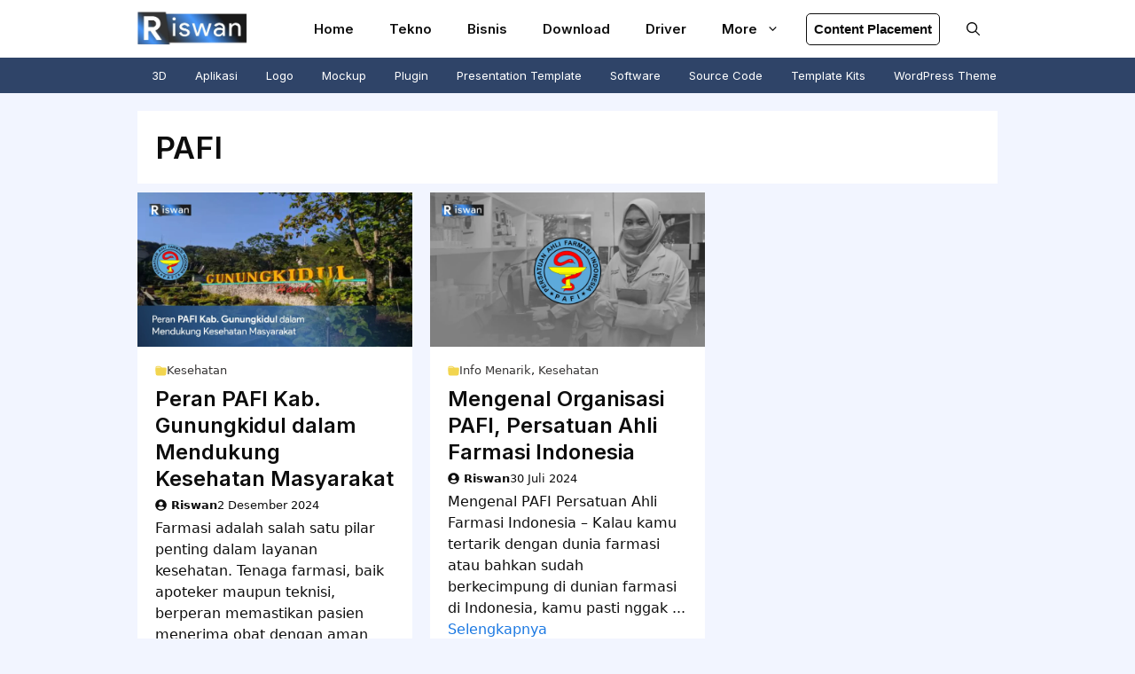

--- FILE ---
content_type: text/html; charset=UTF-8
request_url: https://riswan.net/tag/pafi/
body_size: 21423
content:
<!DOCTYPE html>
<html lang="id">
<head>
	<meta charset="UTF-8">
	<meta name='robots' content='index, follow, max-image-preview:large, max-snippet:-1, max-video-preview:-1' />
<meta name="viewport" content="width=device-width, initial-scale=1">
	<!-- This site is optimized with the Yoast SEO plugin v26.4 - https://yoast.com/wordpress/plugins/seo/ -->
	<title>PAFI Archives - Riswan Net</title>
	<link rel="canonical" href="https://riswan.net/tag/pafi/" />
	<meta property="og:locale" content="id_ID" />
	<meta property="og:type" content="article" />
	<meta property="og:title" content="PAFI Archives - Riswan Net" />
	<meta property="og:url" content="https://riswan.net/tag/pafi/" />
	<meta property="og:site_name" content="Riswan Net" />
	<meta property="og:image" content="https://riswan.net/wp-content/uploads/2019/02/Riswan-Net-Thumbnail.png" />
	<meta property="og:image:width" content="799" />
	<meta property="og:image:height" content="416" />
	<meta property="og:image:type" content="image/png" />
	<meta name="twitter:card" content="summary_large_image" />
	<meta name="twitter:site" content="@riswanxa" />
	<script type="application/ld+json" class="yoast-schema-graph">{"@context":"https://schema.org","@graph":[{"@type":"CollectionPage","@id":"https://riswan.net/tag/pafi/","url":"https://riswan.net/tag/pafi/","name":"PAFI Archives - Riswan Net","isPartOf":{"@id":"https://riswan.net/#website"},"primaryImageOfPage":{"@id":"https://riswan.net/tag/pafi/#primaryimage"},"image":{"@id":"https://riswan.net/tag/pafi/#primaryimage"},"thumbnailUrl":"https://riswan.net/wp-content/uploads/2024/12/Peran-PAFI-Kab.-Gunungkidul-dalam-Mendukung-Kesehatan-Masyarakat.webp","breadcrumb":{"@id":"https://riswan.net/tag/pafi/#breadcrumb"},"inLanguage":"id"},{"@type":"ImageObject","inLanguage":"id","@id":"https://riswan.net/tag/pafi/#primaryimage","url":"https://riswan.net/wp-content/uploads/2024/12/Peran-PAFI-Kab.-Gunungkidul-dalam-Mendukung-Kesehatan-Masyarakat.webp","contentUrl":"https://riswan.net/wp-content/uploads/2024/12/Peran-PAFI-Kab.-Gunungkidul-dalam-Mendukung-Kesehatan-Masyarakat.webp","width":1920,"height":1080,"caption":"Peran PAFI Kab. Gunungkidul dalam Mendukung Kesehatan Masyarakat"},{"@type":"BreadcrumbList","@id":"https://riswan.net/tag/pafi/#breadcrumb","itemListElement":[{"@type":"ListItem","position":1,"name":"Beranda","item":"https://riswan.net/"},{"@type":"ListItem","position":2,"name":"PAFI"}]},{"@type":"WebSite","@id":"https://riswan.net/#website","url":"https://riswan.net/","name":"Riswan Net","description":"Update Informasi Menarik","publisher":{"@id":"https://riswan.net/#organization"},"alternateName":"Riswan","potentialAction":[{"@type":"SearchAction","target":{"@type":"EntryPoint","urlTemplate":"https://riswan.net/?s={search_term_string}"},"query-input":{"@type":"PropertyValueSpecification","valueRequired":true,"valueName":"search_term_string"}}],"inLanguage":"id"},{"@type":"Organization","@id":"https://riswan.net/#organization","name":"Riswan Net Group","alternateName":"Riswan Inc","url":"https://riswan.net/","logo":{"@type":"ImageObject","inLanguage":"id","@id":"https://riswan.net/#/schema/logo/image/","url":"https://riswan.net/wp-content/uploads/2019/01/riswan.net-new-brand.png","contentUrl":"https://riswan.net/wp-content/uploads/2019/01/riswan.net-new-brand.png","width":512,"height":512,"caption":"Riswan Net Group"},"image":{"@id":"https://riswan.net/#/schema/logo/image/"},"sameAs":["https://www.facebook.com/blogriswan","https://x.com/riswanxa","https://www.instagram.com/deniriswana","https://www.linkedin.com/in/deniriswana"]}]}</script>
	<!-- / Yoast SEO plugin. -->


<link rel='dns-prefetch' href='//static.addtoany.com' />
<link rel='dns-prefetch' href='//stats.wp.com' />
<link href='https://fonts.gstatic.com' crossorigin rel='preconnect' />
<link href='https://fonts.googleapis.com' crossorigin rel='preconnect' />
<link rel="alternate" type="application/rss+xml" title="Riswan Net &raquo; Feed" href="https://riswan.net/feed/" />
<link rel="alternate" type="application/rss+xml" title="Riswan Net &raquo; Umpan Komentar" href="https://riswan.net/comments/feed/" />
<link rel="alternate" type="application/rss+xml" title="Riswan Net &raquo; PAFI Umpan Tag" href="https://riswan.net/tag/pafi/feed/" />
<style id='wp-img-auto-sizes-contain-inline-css'>
img:is([sizes=auto i],[sizes^="auto," i]){contain-intrinsic-size:3000px 1500px}
/*# sourceURL=wp-img-auto-sizes-contain-inline-css */
</style>
<style id='wp-emoji-styles-inline-css'>

	img.wp-smiley, img.emoji {
		display: inline !important;
		border: none !important;
		box-shadow: none !important;
		height: 1em !important;
		width: 1em !important;
		margin: 0 0.07em !important;
		vertical-align: -0.1em !important;
		background: none !important;
		padding: 0 !important;
	}
/*# sourceURL=wp-emoji-styles-inline-css */
</style>
<style id='wp-block-library-inline-css'>
:root{--wp-block-synced-color:#7a00df;--wp-block-synced-color--rgb:122,0,223;--wp-bound-block-color:var(--wp-block-synced-color);--wp-editor-canvas-background:#ddd;--wp-admin-theme-color:#007cba;--wp-admin-theme-color--rgb:0,124,186;--wp-admin-theme-color-darker-10:#006ba1;--wp-admin-theme-color-darker-10--rgb:0,107,160.5;--wp-admin-theme-color-darker-20:#005a87;--wp-admin-theme-color-darker-20--rgb:0,90,135;--wp-admin-border-width-focus:2px}@media (min-resolution:192dpi){:root{--wp-admin-border-width-focus:1.5px}}.wp-element-button{cursor:pointer}:root .has-very-light-gray-background-color{background-color:#eee}:root .has-very-dark-gray-background-color{background-color:#313131}:root .has-very-light-gray-color{color:#eee}:root .has-very-dark-gray-color{color:#313131}:root .has-vivid-green-cyan-to-vivid-cyan-blue-gradient-background{background:linear-gradient(135deg,#00d084,#0693e3)}:root .has-purple-crush-gradient-background{background:linear-gradient(135deg,#34e2e4,#4721fb 50%,#ab1dfe)}:root .has-hazy-dawn-gradient-background{background:linear-gradient(135deg,#faaca8,#dad0ec)}:root .has-subdued-olive-gradient-background{background:linear-gradient(135deg,#fafae1,#67a671)}:root .has-atomic-cream-gradient-background{background:linear-gradient(135deg,#fdd79a,#004a59)}:root .has-nightshade-gradient-background{background:linear-gradient(135deg,#330968,#31cdcf)}:root .has-midnight-gradient-background{background:linear-gradient(135deg,#020381,#2874fc)}:root{--wp--preset--font-size--normal:16px;--wp--preset--font-size--huge:42px}.has-regular-font-size{font-size:1em}.has-larger-font-size{font-size:2.625em}.has-normal-font-size{font-size:var(--wp--preset--font-size--normal)}.has-huge-font-size{font-size:var(--wp--preset--font-size--huge)}:root .has-text-align-center{text-align:center}:root .has-text-align-left{text-align:left}:root .has-text-align-right{text-align:right}.has-fit-text{white-space:nowrap!important}#end-resizable-editor-section{display:none}.aligncenter{clear:both}.items-justified-left{justify-content:flex-start}.items-justified-center{justify-content:center}.items-justified-right{justify-content:flex-end}.items-justified-space-between{justify-content:space-between}.screen-reader-text{word-wrap:normal!important;border:0;clip-path:inset(50%);height:1px;margin:-1px;overflow:hidden;padding:0;position:absolute;width:1px}.screen-reader-text:focus{background-color:#ddd;clip-path:none;color:#444;display:block;font-size:1em;height:auto;left:5px;line-height:normal;padding:15px 23px 14px;text-decoration:none;top:5px;width:auto;z-index:100000}html :where(.has-border-color){border-style:solid}html :where([style*=border-top-color]){border-top-style:solid}html :where([style*=border-right-color]){border-right-style:solid}html :where([style*=border-bottom-color]){border-bottom-style:solid}html :where([style*=border-left-color]){border-left-style:solid}html :where([style*=border-width]){border-style:solid}html :where([style*=border-top-width]){border-top-style:solid}html :where([style*=border-right-width]){border-right-style:solid}html :where([style*=border-bottom-width]){border-bottom-style:solid}html :where([style*=border-left-width]){border-left-style:solid}html :where(img[class*=wp-image-]){height:auto;max-width:100%}:where(figure){margin:0 0 1em}html :where(.is-position-sticky){--wp-admin--admin-bar--position-offset:var(--wp-admin--admin-bar--height,0px)}@media screen and (max-width:600px){html :where(.is-position-sticky){--wp-admin--admin-bar--position-offset:0px}}

/*# sourceURL=wp-block-library-inline-css */
</style><style id='global-styles-inline-css'>
:root{--wp--preset--aspect-ratio--square: 1;--wp--preset--aspect-ratio--4-3: 4/3;--wp--preset--aspect-ratio--3-4: 3/4;--wp--preset--aspect-ratio--3-2: 3/2;--wp--preset--aspect-ratio--2-3: 2/3;--wp--preset--aspect-ratio--16-9: 16/9;--wp--preset--aspect-ratio--9-16: 9/16;--wp--preset--color--black: #000000;--wp--preset--color--cyan-bluish-gray: #abb8c3;--wp--preset--color--white: #ffffff;--wp--preset--color--pale-pink: #f78da7;--wp--preset--color--vivid-red: #cf2e2e;--wp--preset--color--luminous-vivid-orange: #ff6900;--wp--preset--color--luminous-vivid-amber: #fcb900;--wp--preset--color--light-green-cyan: #7bdcb5;--wp--preset--color--vivid-green-cyan: #00d084;--wp--preset--color--pale-cyan-blue: #8ed1fc;--wp--preset--color--vivid-cyan-blue: #0693e3;--wp--preset--color--vivid-purple: #9b51e0;--wp--preset--color--contrast: var(--contrast);--wp--preset--color--contrast-2: var(--contrast-2);--wp--preset--color--contrast-3: var(--contrast-3);--wp--preset--color--base: var(--base);--wp--preset--color--base-2: var(--base-2);--wp--preset--color--base-3: var(--base-3);--wp--preset--color--accent: var(--accent);--wp--preset--color--accent-2: var(--accent-2);--wp--preset--color--accent-hover: var(--accent-hover);--wp--preset--color--highlight: var(--highlight);--wp--preset--gradient--vivid-cyan-blue-to-vivid-purple: linear-gradient(135deg,rgb(6,147,227) 0%,rgb(155,81,224) 100%);--wp--preset--gradient--light-green-cyan-to-vivid-green-cyan: linear-gradient(135deg,rgb(122,220,180) 0%,rgb(0,208,130) 100%);--wp--preset--gradient--luminous-vivid-amber-to-luminous-vivid-orange: linear-gradient(135deg,rgb(252,185,0) 0%,rgb(255,105,0) 100%);--wp--preset--gradient--luminous-vivid-orange-to-vivid-red: linear-gradient(135deg,rgb(255,105,0) 0%,rgb(207,46,46) 100%);--wp--preset--gradient--very-light-gray-to-cyan-bluish-gray: linear-gradient(135deg,rgb(238,238,238) 0%,rgb(169,184,195) 100%);--wp--preset--gradient--cool-to-warm-spectrum: linear-gradient(135deg,rgb(74,234,220) 0%,rgb(151,120,209) 20%,rgb(207,42,186) 40%,rgb(238,44,130) 60%,rgb(251,105,98) 80%,rgb(254,248,76) 100%);--wp--preset--gradient--blush-light-purple: linear-gradient(135deg,rgb(255,206,236) 0%,rgb(152,150,240) 100%);--wp--preset--gradient--blush-bordeaux: linear-gradient(135deg,rgb(254,205,165) 0%,rgb(254,45,45) 50%,rgb(107,0,62) 100%);--wp--preset--gradient--luminous-dusk: linear-gradient(135deg,rgb(255,203,112) 0%,rgb(199,81,192) 50%,rgb(65,88,208) 100%);--wp--preset--gradient--pale-ocean: linear-gradient(135deg,rgb(255,245,203) 0%,rgb(182,227,212) 50%,rgb(51,167,181) 100%);--wp--preset--gradient--electric-grass: linear-gradient(135deg,rgb(202,248,128) 0%,rgb(113,206,126) 100%);--wp--preset--gradient--midnight: linear-gradient(135deg,rgb(2,3,129) 0%,rgb(40,116,252) 100%);--wp--preset--font-size--small: 13px;--wp--preset--font-size--medium: 20px;--wp--preset--font-size--large: 36px;--wp--preset--font-size--x-large: 42px;--wp--preset--spacing--20: 0.44rem;--wp--preset--spacing--30: 0.67rem;--wp--preset--spacing--40: 1rem;--wp--preset--spacing--50: 1.5rem;--wp--preset--spacing--60: 2.25rem;--wp--preset--spacing--70: 3.38rem;--wp--preset--spacing--80: 5.06rem;--wp--preset--shadow--natural: 6px 6px 9px rgba(0, 0, 0, 0.2);--wp--preset--shadow--deep: 12px 12px 50px rgba(0, 0, 0, 0.4);--wp--preset--shadow--sharp: 6px 6px 0px rgba(0, 0, 0, 0.2);--wp--preset--shadow--outlined: 6px 6px 0px -3px rgb(255, 255, 255), 6px 6px rgb(0, 0, 0);--wp--preset--shadow--crisp: 6px 6px 0px rgb(0, 0, 0);}:where(.is-layout-flex){gap: 0.5em;}:where(.is-layout-grid){gap: 0.5em;}body .is-layout-flex{display: flex;}.is-layout-flex{flex-wrap: wrap;align-items: center;}.is-layout-flex > :is(*, div){margin: 0;}body .is-layout-grid{display: grid;}.is-layout-grid > :is(*, div){margin: 0;}:where(.wp-block-columns.is-layout-flex){gap: 2em;}:where(.wp-block-columns.is-layout-grid){gap: 2em;}:where(.wp-block-post-template.is-layout-flex){gap: 1.25em;}:where(.wp-block-post-template.is-layout-grid){gap: 1.25em;}.has-black-color{color: var(--wp--preset--color--black) !important;}.has-cyan-bluish-gray-color{color: var(--wp--preset--color--cyan-bluish-gray) !important;}.has-white-color{color: var(--wp--preset--color--white) !important;}.has-pale-pink-color{color: var(--wp--preset--color--pale-pink) !important;}.has-vivid-red-color{color: var(--wp--preset--color--vivid-red) !important;}.has-luminous-vivid-orange-color{color: var(--wp--preset--color--luminous-vivid-orange) !important;}.has-luminous-vivid-amber-color{color: var(--wp--preset--color--luminous-vivid-amber) !important;}.has-light-green-cyan-color{color: var(--wp--preset--color--light-green-cyan) !important;}.has-vivid-green-cyan-color{color: var(--wp--preset--color--vivid-green-cyan) !important;}.has-pale-cyan-blue-color{color: var(--wp--preset--color--pale-cyan-blue) !important;}.has-vivid-cyan-blue-color{color: var(--wp--preset--color--vivid-cyan-blue) !important;}.has-vivid-purple-color{color: var(--wp--preset--color--vivid-purple) !important;}.has-black-background-color{background-color: var(--wp--preset--color--black) !important;}.has-cyan-bluish-gray-background-color{background-color: var(--wp--preset--color--cyan-bluish-gray) !important;}.has-white-background-color{background-color: var(--wp--preset--color--white) !important;}.has-pale-pink-background-color{background-color: var(--wp--preset--color--pale-pink) !important;}.has-vivid-red-background-color{background-color: var(--wp--preset--color--vivid-red) !important;}.has-luminous-vivid-orange-background-color{background-color: var(--wp--preset--color--luminous-vivid-orange) !important;}.has-luminous-vivid-amber-background-color{background-color: var(--wp--preset--color--luminous-vivid-amber) !important;}.has-light-green-cyan-background-color{background-color: var(--wp--preset--color--light-green-cyan) !important;}.has-vivid-green-cyan-background-color{background-color: var(--wp--preset--color--vivid-green-cyan) !important;}.has-pale-cyan-blue-background-color{background-color: var(--wp--preset--color--pale-cyan-blue) !important;}.has-vivid-cyan-blue-background-color{background-color: var(--wp--preset--color--vivid-cyan-blue) !important;}.has-vivid-purple-background-color{background-color: var(--wp--preset--color--vivid-purple) !important;}.has-black-border-color{border-color: var(--wp--preset--color--black) !important;}.has-cyan-bluish-gray-border-color{border-color: var(--wp--preset--color--cyan-bluish-gray) !important;}.has-white-border-color{border-color: var(--wp--preset--color--white) !important;}.has-pale-pink-border-color{border-color: var(--wp--preset--color--pale-pink) !important;}.has-vivid-red-border-color{border-color: var(--wp--preset--color--vivid-red) !important;}.has-luminous-vivid-orange-border-color{border-color: var(--wp--preset--color--luminous-vivid-orange) !important;}.has-luminous-vivid-amber-border-color{border-color: var(--wp--preset--color--luminous-vivid-amber) !important;}.has-light-green-cyan-border-color{border-color: var(--wp--preset--color--light-green-cyan) !important;}.has-vivid-green-cyan-border-color{border-color: var(--wp--preset--color--vivid-green-cyan) !important;}.has-pale-cyan-blue-border-color{border-color: var(--wp--preset--color--pale-cyan-blue) !important;}.has-vivid-cyan-blue-border-color{border-color: var(--wp--preset--color--vivid-cyan-blue) !important;}.has-vivid-purple-border-color{border-color: var(--wp--preset--color--vivid-purple) !important;}.has-vivid-cyan-blue-to-vivid-purple-gradient-background{background: var(--wp--preset--gradient--vivid-cyan-blue-to-vivid-purple) !important;}.has-light-green-cyan-to-vivid-green-cyan-gradient-background{background: var(--wp--preset--gradient--light-green-cyan-to-vivid-green-cyan) !important;}.has-luminous-vivid-amber-to-luminous-vivid-orange-gradient-background{background: var(--wp--preset--gradient--luminous-vivid-amber-to-luminous-vivid-orange) !important;}.has-luminous-vivid-orange-to-vivid-red-gradient-background{background: var(--wp--preset--gradient--luminous-vivid-orange-to-vivid-red) !important;}.has-very-light-gray-to-cyan-bluish-gray-gradient-background{background: var(--wp--preset--gradient--very-light-gray-to-cyan-bluish-gray) !important;}.has-cool-to-warm-spectrum-gradient-background{background: var(--wp--preset--gradient--cool-to-warm-spectrum) !important;}.has-blush-light-purple-gradient-background{background: var(--wp--preset--gradient--blush-light-purple) !important;}.has-blush-bordeaux-gradient-background{background: var(--wp--preset--gradient--blush-bordeaux) !important;}.has-luminous-dusk-gradient-background{background: var(--wp--preset--gradient--luminous-dusk) !important;}.has-pale-ocean-gradient-background{background: var(--wp--preset--gradient--pale-ocean) !important;}.has-electric-grass-gradient-background{background: var(--wp--preset--gradient--electric-grass) !important;}.has-midnight-gradient-background{background: var(--wp--preset--gradient--midnight) !important;}.has-small-font-size{font-size: var(--wp--preset--font-size--small) !important;}.has-medium-font-size{font-size: var(--wp--preset--font-size--medium) !important;}.has-large-font-size{font-size: var(--wp--preset--font-size--large) !important;}.has-x-large-font-size{font-size: var(--wp--preset--font-size--x-large) !important;}
/*# sourceURL=global-styles-inline-css */
</style>

<style id='classic-theme-styles-inline-css'>
/*! This file is auto-generated */
.wp-block-button__link{color:#fff;background-color:#32373c;border-radius:9999px;box-shadow:none;text-decoration:none;padding:calc(.667em + 2px) calc(1.333em + 2px);font-size:1.125em}.wp-block-file__button{background:#32373c;color:#fff;text-decoration:none}
/*# sourceURL=/wp-includes/css/classic-themes.min.css */
</style>
<link rel='stylesheet' id='generate-widget-areas-css' href='https://riswan.net/wp-content/themes/generatepress/assets/css/components/widget-areas.min.css?ver=3.6.1' media='all' />
<link rel='stylesheet' id='generate-style-css' href='https://riswan.net/wp-content/themes/generatepress/assets/css/main.min.css?ver=3.6.1' media='all' />
<style id='generate-style-inline-css'>
.resize-featured-image .post-image img {width: 1200px;}
.generate-columns {margin-bottom: 20px;padding-left: 20px;}.generate-columns-container {margin-left: -20px;}.page-header {margin-bottom: 20px;margin-left: 20px}.generate-columns-container > .paging-navigation {margin-left: 20px;}
.is-right-sidebar{width:30%;}.is-left-sidebar{width:30%;}.site-content .content-area{width:100%;}@media (max-width: 768px){.main-navigation .menu-toggle,.sidebar-nav-mobile:not(#sticky-placeholder){display:block;}.main-navigation ul,.gen-sidebar-nav,.main-navigation:not(.slideout-navigation):not(.toggled) .main-nav > ul,.has-inline-mobile-toggle #site-navigation .inside-navigation > *:not(.navigation-search):not(.main-nav){display:none;}.nav-align-right .inside-navigation,.nav-align-center .inside-navigation{justify-content:space-between;}}
.dynamic-author-image-rounded{border-radius:100%;}.dynamic-featured-image, .dynamic-author-image{vertical-align:middle;}.one-container.blog .dynamic-content-template:not(:last-child), .one-container.archive .dynamic-content-template:not(:last-child){padding-bottom:0px;}.dynamic-entry-excerpt > p:last-child{margin-bottom:0px;}
/*# sourceURL=generate-style-inline-css */
</style>
<link rel='stylesheet' id='generate-google-fonts-css' href='https://fonts.googleapis.com/css?family=Inter%3A100%2C200%2C300%2Cregular%2C500%2C600%2C700%2C800%2C900&#038;display=swap&#038;ver=3.6.1' media='all' />
<link rel='stylesheet' id='addtoany-css' href='https://riswan.net/wp-content/plugins/add-to-any/addtoany.min.css?ver=1.16' media='all' />
<link rel='stylesheet' id='generatepress-dynamic-css' href='https://riswan.net/wp-content/uploads/generatepress/style.min.css?ver=1764607484' media='all' />
<link rel='stylesheet' id='generate-child-css' href='https://riswan.net/wp-content/themes/riswan_studio/style.css?ver=1727946237' media='all' />
<style id='generateblocks-inline-css'>
.gb-container-356d0541{display:flex;flex-direction:column;row-gap:20px;}.gb-container-7c238ca0{max-width:970px;color:var(--base-3);}.gb-container-3b650649{width:100%;max-width:970px;padding:30px;margin-right:auto;margin-left:auto;background-color:var(--base-3);color:var(--base-3);}.gb-grid-wrapper > .gb-grid-column-b836e4d5{width:100%;}.gb-container-73cd57e1{margin-top:15px;background-color:#e4f0fc;}.gb-container-73cd57e1 > .gb-inside-container{padding:60px 0;max-width:970px;margin-left:auto;margin-right:auto;}.gb-grid-wrapper > .gb-grid-column-73cd57e1 > .gb-container{display:flex;flex-direction:column;height:100%;}.gb-container-53cb46e2 > .gb-inside-container{padding:0;}.gb-grid-wrapper > .gb-grid-column-53cb46e2{width:60%;}.gb-grid-wrapper > .gb-grid-column-53cb46e2 > .gb-container{display:flex;flex-direction:column;height:100%;}.gb-container-e1bd60bb > .gb-inside-container{padding:0;}.gb-grid-wrapper > .gb-grid-column-e1bd60bb{width:20%;}.gb-grid-wrapper > .gb-grid-column-e1bd60bb > .gb-container{display:flex;flex-direction:column;height:100%;}.gb-container-c762d353 > .gb-inside-container{padding:0;}.gb-grid-wrapper > .gb-grid-column-c762d353{width:20%;}.gb-grid-wrapper > .gb-grid-column-c762d353 > .gb-container{display:flex;flex-direction:column;height:100%;}.gb-container-483e4e46{text-align:center;background-color:var(--contrast-2);}.gb-container-483e4e46 > .gb-inside-container{padding-top:15px;padding-bottom:15px;max-width:970px;margin-left:auto;margin-right:auto;}.gb-container-483e4e46 a{color:var(--base);}.gb-grid-wrapper > .gb-grid-column-483e4e46 > .gb-container{display:flex;flex-direction:column;height:100%;}.gb-container-236ffd1f{width:100%;column-gap:20px;margin-bottom:10px;background-color:#ffffff;}.gb-container-97a3c088{height:100%;display:flex;flex-direction:column;justify-content:center;padding:10px 20px 20px;}.gb-container-f023c041{display:flex;align-items:center;column-gap:5px;margin-bottom:0px;}h2.gb-headline-c77df945{display:flex;align-items:center;column-gap:0.5em;font-size:19px;color:var(--contrast);}h2.gb-headline-c77df945 .gb-icon{line-height:0;color:#ffc85b;}h2.gb-headline-c77df945 .gb-icon svg{width:1em;height:1em;fill:currentColor;}h2.gb-headline-017022bc{font-size:14px;line-height:21px;margin-top:10px;margin-bottom:0px;}h2.gb-headline-017022bc a{color:var(--contrast);}h2.gb-headline-017022bc a:hover{color:var(--accent-2);}p.gb-headline-fe94879b{font-size:14px;margin-top:0px;margin-bottom:0px;color:#222222;}h3.gb-headline-aa19f1fb{font-weight:600;color:var(--accent);}p.gb-headline-41582601{padding-right:100px;color:var(--accent);}p.gb-headline-41582601 a{color:#06f;}p.gb-headline-41582601 a:hover{color:var(--accent-2);}p.gb-headline-37420255{display:flex;align-items:center;column-gap:0.5em;font-weight:700;margin-bottom:5px;color:var(--contrast);}p.gb-headline-37420255 a{color:var(--contrast-2);}p.gb-headline-37420255 a:hover{color:var(--accent-2);}p.gb-headline-d805f4d2{display:flex;align-items:center;font-weight:700;margin-bottom:5px;color:var(--contrast);}p.gb-headline-d805f4d2 a{color:var(--contrast-2);}p.gb-headline-d805f4d2 a:hover{color:var(--accent-2);}p.gb-headline-671fd727{display:flex;align-items:center;font-weight:700;margin-bottom:5px;color:var(--contrast);}p.gb-headline-671fd727 a{color:var(--contrast-2);}p.gb-headline-671fd727 a:hover{color:var(--accent-2);}p.gb-headline-7911190e{display:flex;align-items:center;font-weight:700;margin-bottom:5px;color:var(--contrast);}p.gb-headline-7911190e a{color:var(--contrast-2);}p.gb-headline-7911190e a:hover{color:var(--accent-2);}p.gb-headline-d8383488{font-size:15px;line-height:1.7em;font-weight:500;text-align:center;margin-bottom:0px;color:#ffffff;}p.gb-headline-d8383488 a{color:var(--base-3);}p.gb-headline-d8383488 a:hover{color:var(--highlight);}p.gb-headline-98e3ab1f{display:flex;align-items:center;column-gap:0.5em;font-size:13px;line-height:24px;padding-top:5px;padding-bottom:5px;margin-bottom:0px;}p.gb-headline-98e3ab1f a{color:#353333;}p.gb-headline-98e3ab1f a:hover{color:var(--accent-2);}p.gb-headline-98e3ab1f .gb-icon{line-height:0;color:#f2d54f;}p.gb-headline-98e3ab1f .gb-icon svg{width:1em;height:1em;fill:currentColor;}h2.gb-headline-cbff5f90{font-size:24px;line-height:30px;margin-bottom:5px;color:var(--contrast);}h2.gb-headline-cbff5f90 a{color:var(--contrast);}h2.gb-headline-cbff5f90 a:hover{color:var(--contrast-2);}p.gb-headline-5ea8a67c{display:flex;align-items:center;column-gap:0.1em;font-size:13px;font-weight:bold;margin-bottom:0px;}p.gb-headline-5ea8a67c a{color:var(--contrast);}p.gb-headline-5ea8a67c a:hover{color:var(--contrast-2);}p.gb-headline-5ea8a67c .gb-icon{line-height:0;color:var(--contrast);padding-right:5px;}p.gb-headline-5ea8a67c .gb-icon svg{width:1em;height:1em;fill:currentColor;}p.gb-headline-04d4ba13{display:flex;column-gap:0.5em;font-size:13px;margin-bottom:0px;}p.gb-headline-cda086b3{font-size:16px;margin-top:5px;margin-bottom:0px;}p.gb-headline-cda086b3 a{color:var(--accent-2);}p.gb-headline-cda086b3 a:hover{color:var(--accent);}.gb-grid-wrapper-cc79d68c{display:flex;flex-wrap:wrap;row-gap:20px;}.gb-grid-wrapper-cc79d68c > .gb-grid-column{box-sizing:border-box;}.gb-grid-wrapper-b76f312f{display:flex;flex-wrap:wrap;align-items:center;margin-left:-20px;}.gb-grid-wrapper-b76f312f > .gb-grid-column{box-sizing:border-box;padding-left:20px;}.gb-button-wrapper{display:flex;flex-wrap:wrap;align-items:flex-start;justify-content:flex-start;clear:both;}.gb-button-wrapper-08544617{justify-content:flex-end;}.gb-button-wrapper a.gb-button-13c371f8{display:inline-flex;align-items:center;justify-content:center;text-align:center;padding:6px;margin-right:20px;border-radius:50px;background-color:var(--contrast-2);color:var(--base);text-decoration:none;}.gb-button-wrapper a.gb-button-13c371f8:hover, .gb-button-wrapper a.gb-button-13c371f8:active, .gb-button-wrapper a.gb-button-13c371f8:focus{border-color:#f2f5fa;background-color:var(--accent-2);color:#f2f5fa;}.gb-button-wrapper a.gb-button-13c371f8 .gb-icon{line-height:0;}.gb-button-wrapper a.gb-button-13c371f8 .gb-icon svg{width:0.8em;height:0.8em;fill:currentColor;}.gb-button-wrapper a.gb-button-926332bd{display:inline-flex;align-items:center;justify-content:center;text-align:center;padding:6px;margin-right:20px;border-radius:50px;border:var(--base);background-color:var(--contrast-2);color:var(--base);text-decoration:none;}.gb-button-wrapper a.gb-button-926332bd:hover, .gb-button-wrapper a.gb-button-926332bd:active, .gb-button-wrapper a.gb-button-926332bd:focus{border-color:#f2f5fa;background-color:var(--accent-2);color:#f2f5fa;}.gb-button-wrapper a.gb-button-926332bd .gb-icon{line-height:0;}.gb-button-wrapper a.gb-button-926332bd .gb-icon svg{width:0.8em;height:0.8em;fill:currentColor;}.gb-button-wrapper a.gb-button-d957854e{display:inline-flex;align-items:center;justify-content:center;text-align:center;padding:6px;border-radius:50px;border:var(--base);background-color:var(--contrast-2);color:var(--base);text-decoration:none;}.gb-button-wrapper a.gb-button-d957854e:hover, .gb-button-wrapper a.gb-button-d957854e:active, .gb-button-wrapper a.gb-button-d957854e:focus{border-color:#f2f5fa;background-color:var(--accent-2);color:#f2f5fa;}.gb-button-wrapper a.gb-button-d957854e .gb-icon{line-height:0;}.gb-button-wrapper a.gb-button-d957854e .gb-icon svg{width:0.8em;height:0.8em;fill:currentColor;}.gb-image-fa807c8c{object-fit:cover;vertical-align:middle;}@media (max-width: 1024px) {.gb-container-7c238ca0{padding:30px;}.gb-container-3b650649{padding:30px;}p.gb-headline-41582601{padding-right:0px;}.gb-grid-wrapper-b76f312f > .gb-grid-column{padding-bottom:40px;}.gb-button-wrapper-08544617{justify-content:flex-end;}.gb-image-fa807c8c{height:120px;}}@media (max-width: 1024px) and (min-width: 768px) {.gb-grid-wrapper > div.gb-grid-column-e1bd60bb{padding-bottom:0;}.gb-grid-wrapper > div.gb-grid-column-c762d353{padding-bottom:0;}}@media (max-width: 767px) {.gb-container-7c238ca0{padding:0;}.gb-container-3b650649{margin-top:0px;}.gb-container-73cd57e1 > .gb-inside-container{padding:50px 20px;}.gb-grid-wrapper > .gb-grid-column-53cb46e2{width:100%;}.gb-grid-wrapper > .gb-grid-column-e1bd60bb{width:100%;}.gb-grid-wrapper > .gb-grid-column-c762d353{width:100%;}.gb-grid-wrapper > div.gb-grid-column-c762d353{padding-bottom:0;}.gb-container-483e4e46{margin-right:auto;margin-left:auto;}.gb-container-236ffd1f{align-items:flex-start;padding-right:20px;padding-left:20px;}p.gb-headline-41582601{margin-bottom:0px;}p.gb-headline-37420255{margin-bottom:10px;}p.gb-headline-d805f4d2{margin-bottom:10px;}p.gb-headline-671fd727{margin-bottom:10px;}p.gb-headline-d8383488{text-align:center;}h2.gb-headline-cbff5f90{font-size:17px;line-height:22px;}p.gb-headline-5ea8a67c{font-size:13px;}p.gb-headline-04d4ba13{font-size:13px;}.gb-button-wrapper-08544617{justify-content:flex-start;}.gb-image-fa807c8c{width:100%;height:auto;}}:root{--gb-container-width:970px;}.gb-container .wp-block-image img{vertical-align:middle;}.gb-grid-wrapper .wp-block-image{margin-bottom:0;}.gb-highlight{background:none;}.gb-shape{line-height:0;}
/*# sourceURL=generateblocks-inline-css */
</style>
<link rel='stylesheet' id='generate-blog-css' href='https://riswan.net/wp-content/plugins/gp-premium/blog/functions/css/style.min.css?ver=2.5.5' media='all' />
<link rel='stylesheet' id='generate-secondary-nav-css' href='https://riswan.net/wp-content/plugins/gp-premium/secondary-nav/functions/css/main.min.css?ver=2.5.5' media='all' />
<style id='generate-secondary-nav-inline-css'>
.secondary-navigation{background-color:var(--contrast-2);}.secondary-navigation .main-nav ul li a,.secondary-navigation .menu-toggle,.secondary-menu-bar-items .menu-bar-item > a{color:#ffffff;padding-left:16px;padding-right:16px;}.secondary-navigation .secondary-menu-bar-items{color:#ffffff;}button.secondary-menu-toggle:hover,button.secondary-menu-toggle:focus{color:#ffffff;}.widget-area .secondary-navigation{margin-bottom:20px;}.secondary-navigation ul ul{background-color:#303030;top:auto;}.secondary-navigation .main-nav ul ul li a{color:#ffffff;padding-left:16px;padding-right:16px;}.secondary-navigation .menu-item-has-children .dropdown-menu-toggle{padding-right:16px;}.secondary-navigation .main-nav ul li:not([class*="current-menu-"]):hover > a, .secondary-navigation .main-nav ul li:not([class*="current-menu-"]):focus > a, .secondary-navigation .main-nav ul li.sfHover:not([class*="current-menu-"]) > a, .secondary-menu-bar-items .menu-bar-item:hover > a{color:#ffffff;background-color:#1d2d4a;}.secondary-navigation .main-nav ul ul li:not([class*="current-menu-"]):hover > a,.secondary-navigation .main-nav ul ul li:not([class*="current-menu-"]):focus > a,.secondary-navigation .main-nav ul ul li.sfHover:not([class*="current-menu-"]) > a{color:#ffffff;background-color:#474747;}.secondary-navigation .main-nav ul li[class*="current-menu-"] > a{color:#d8e6f8;background-color:var(--contrast-2);}.secondary-navigation .main-nav ul ul li[class*="current-menu-"] > a{color:#ffffff;background-color:#474747;}.secondary-navigation.toggled .dropdown-menu-toggle:before{display:none;}@media (max-width: 768px) {.secondary-menu-bar-items .menu-bar-item:hover > a{background: none;color: #ffffff;}}
.secondary-navigation .main-nav ul li a, .secondary-navigation .menu-toggle, .secondary-navigation .menu-bar-items{font-family:Inter, sans-serif;}
/*# sourceURL=generate-secondary-nav-inline-css */
</style>
<link rel='stylesheet' id='generate-offside-css' href='https://riswan.net/wp-content/plugins/gp-premium/menu-plus/functions/css/offside.min.css?ver=2.5.5' media='all' />
<style id='generate-offside-inline-css'>
:root{--gp-slideout-width:265px;}.slideout-navigation.main-navigation{background-color:#d7dbdf;}.slideout-navigation.main-navigation ul ul{background-color:#e4f0fc;}.slideout-navigation.main-navigation .main-nav ul li:not([class*="current-menu-"]):hover > a, .slideout-navigation.main-navigation .main-nav ul li:not([class*="current-menu-"]):focus > a, .slideout-navigation.main-navigation .main-nav ul li.sfHover:not([class*="current-menu-"]) > a{color:#ffffff;background-color:var(--accent-2);}.slideout-navigation, .slideout-navigation a{color:var(--contrast);}.slideout-navigation button.slideout-exit{color:var(--contrast);padding-left:20px;padding-right:20px;}.slide-opened nav.toggled .menu-toggle:before{display:none;}@media (max-width: 768px){.menu-bar-item.slideout-toggle{display:none;}}
/*# sourceURL=generate-offside-inline-css */
</style>
<link rel='stylesheet' id='generate-navigation-branding-css' href='https://riswan.net/wp-content/plugins/gp-premium/menu-plus/functions/css/navigation-branding-flex.min.css?ver=2.5.5' media='all' />
<style id='generate-navigation-branding-inline-css'>
@media (max-width: 768px){.site-header, #site-navigation, #sticky-navigation{display:none !important;opacity:0.0;}#mobile-header{display:block !important;width:100% !important;}#mobile-header .main-nav > ul{display:none;}#mobile-header.toggled .main-nav > ul, #mobile-header .menu-toggle, #mobile-header .mobile-bar-items{display:block;}#mobile-header .main-nav{-ms-flex:0 0 100%;flex:0 0 100%;-webkit-box-ordinal-group:5;-ms-flex-order:4;order:4;}}.main-navigation.has-branding.grid-container .navigation-branding, .main-navigation.has-branding:not(.grid-container) .inside-navigation:not(.grid-container) .navigation-branding{margin-left:10px;}.navigation-branding img, .site-logo.mobile-header-logo img{height:65px;width:auto;}.navigation-branding .main-title{line-height:65px;}@media (max-width: 980px){#site-navigation .navigation-branding, #sticky-navigation .navigation-branding{margin-left:10px;}}@media (max-width: 768px){.main-navigation.has-branding.nav-align-center .menu-bar-items, .main-navigation.has-sticky-branding.navigation-stick.nav-align-center .menu-bar-items{margin-left:auto;}.navigation-branding{margin-right:auto;margin-left:10px;}.navigation-branding .main-title, .mobile-header-navigation .site-logo{margin-left:10px;}}
/*# sourceURL=generate-navigation-branding-inline-css */
</style>
<script src="https://riswan.net/wp-includes/js/jquery/jquery.min.js?ver=3.7.1" id="jquery-core-js"></script>
<script id="addtoany-core-js-before">
window.a2a_config=window.a2a_config||{};a2a_config.callbacks=[];a2a_config.overlays=[];a2a_config.templates={};a2a_localize = {
	Share: "Share",
	Save: "Save",
	Subscribe: "Subscribe",
	Email: "Email",
	Bookmark: "Bookmark",
	ShowAll: "Show all",
	ShowLess: "Show less",
	FindServices: "Find service(s)",
	FindAnyServiceToAddTo: "Instantly find any service to add to",
	PoweredBy: "Powered by",
	ShareViaEmail: "Share via email",
	SubscribeViaEmail: "Subscribe via email",
	BookmarkInYourBrowser: "Bookmark in your browser",
	BookmarkInstructions: "Press Ctrl+D or \u2318+D to bookmark this page",
	AddToYourFavorites: "Add to your favorites",
	SendFromWebOrProgram: "Send from any email address or email program",
	EmailProgram: "Email program",
	More: "More&#8230;",
	ThanksForSharing: "Thanks for sharing!",
	ThanksForFollowing: "Thanks for following!"
};


//# sourceURL=addtoany-core-js-before
</script>
<script defer src="https://static.addtoany.com/menu/page.js" id="addtoany-core-js"></script>
<script src="https://riswan.net/wp-includes/js/jquery/jquery-migrate.min.js?ver=3.4.1" id="jquery-migrate-js"></script>
<script defer src="https://riswan.net/wp-content/plugins/add-to-any/addtoany.min.js?ver=1.1" id="addtoany-jquery-js"></script>
<link rel="https://api.w.org/" href="https://riswan.net/wp-json/" /><link rel="alternate" title="JSON" type="application/json" href="https://riswan.net/wp-json/wp/v2/tags/837" /><link rel="EditURI" type="application/rsd+xml" title="RSD" href="https://riswan.net/xmlrpc.php?rsd" />
<meta name="generator" content="WordPress 6.9" />
	<style>img#wpstats{display:none}</style>
		<!-- Google tag (gtag.js) -->
<script async src="https://www.googletagmanager.com/gtag/js?id=G-YG5E58MMZM"></script>
<script>
  window.dataLayer = window.dataLayer || [];
  function gtag(){dataLayer.push(arguments);}
  gtag('js', new Date());

  gtag('config', 'G-YG5E58MMZM');
</script><link rel="icon" href="https://riswan.net/wp-content/uploads/2019/01/cropped-riswan.net-new-brand-1-32x32.png" sizes="32x32" />
<link rel="icon" href="https://riswan.net/wp-content/uploads/2019/01/cropped-riswan.net-new-brand-1-192x192.png" sizes="192x192" />
<link rel="apple-touch-icon" href="https://riswan.net/wp-content/uploads/2019/01/cropped-riswan.net-new-brand-1-180x180.png" />
<meta name="msapplication-TileImage" content="https://riswan.net/wp-content/uploads/2019/01/cropped-riswan.net-new-brand-1-270x270.png" />
		<style id="wp-custom-css">
			.garisbawah:hover {text-decoration: underline;}		</style>
		</head>

<body class="archive tag tag-pafi tag-837 wp-custom-logo wp-embed-responsive wp-theme-generatepress wp-child-theme-riswan_studio post-image-below-header post-image-aligned-left generate-columns-activated secondary-nav-below-header secondary-nav-aligned-left slideout-enabled slideout-mobile sticky-menu-no-transition sticky-enabled both-sticky-menu mobile-header mobile-header-logo mobile-header-sticky no-sidebar nav-below-header separate-containers header-aligned-left dropdown-hover" itemtype="https://schema.org/Blog" itemscope>
	<a class="screen-reader-text skip-link" href="#content" title="Langsung ke isi">Langsung ke isi</a>		<nav id="mobile-header" data-auto-hide-sticky itemtype="https://schema.org/SiteNavigationElement" itemscope class="main-navigation mobile-header-navigation has-branding has-sticky-branding has-menu-bar-items">
			<div class="inside-navigation grid-container grid-parent">
				<div class="site-logo mobile-header-logo">
						<a href="https://riswan.net/" title="Riswan Net" rel="home">
							<img src="https://riswan.net/wp-content/uploads/2023/07/Riswan-Net-Logo-Light.webp" alt="Riswan Net" class="is-logo-image" width="600" height="218" />
						</a>
					</div>					<button class="menu-toggle" aria-controls="mobile-menu" aria-expanded="false">
						<span class="gp-icon icon-menu-bars"><svg viewBox="0 0 512 512" aria-hidden="true" xmlns="http://www.w3.org/2000/svg" width="1em" height="1em"><path d="M0 96c0-13.255 10.745-24 24-24h464c13.255 0 24 10.745 24 24s-10.745 24-24 24H24c-13.255 0-24-10.745-24-24zm0 160c0-13.255 10.745-24 24-24h464c13.255 0 24 10.745 24 24s-10.745 24-24 24H24c-13.255 0-24-10.745-24-24zm0 160c0-13.255 10.745-24 24-24h464c13.255 0 24 10.745 24 24s-10.745 24-24 24H24c-13.255 0-24-10.745-24-24z" /></svg><svg viewBox="0 0 512 512" aria-hidden="true" xmlns="http://www.w3.org/2000/svg" width="1em" height="1em"><path d="M71.029 71.029c9.373-9.372 24.569-9.372 33.942 0L256 222.059l151.029-151.03c9.373-9.372 24.569-9.372 33.942 0 9.372 9.373 9.372 24.569 0 33.942L289.941 256l151.03 151.029c9.372 9.373 9.372 24.569 0 33.942-9.373 9.372-24.569 9.372-33.942 0L256 289.941l-151.029 151.03c-9.373 9.372-24.569 9.372-33.942 0-9.372-9.373-9.372-24.569 0-33.942L222.059 256 71.029 104.971c-9.372-9.373-9.372-24.569 0-33.942z" /></svg></span><span class="screen-reader-text">Menu</span>					</button>
					<div id="mobile-menu" class="main-nav"><ul id="menu-main-navigation" class=" menu sf-menu"><li id="menu-item-6918" class="menu-item menu-item-type-custom menu-item-object-custom menu-item-home menu-item-6918"><a href="https://riswan.net/">Home</a></li>
<li id="menu-item-5247" class="menu-item menu-item-type-taxonomy menu-item-object-category menu-item-5247"><a href="https://riswan.net/kategori/tekno/">Tekno</a></li>
<li id="menu-item-1102" class="menu-item menu-item-type-taxonomy menu-item-object-category menu-item-1102"><a href="https://riswan.net/kategori/bisnis/">Bisnis</a></li>
<li id="menu-item-6379" class="menu-item menu-item-type-post_type_archive menu-item-object-download menu-item-6379"><a href="https://riswan.net/download/">Download</a></li>
<li id="menu-item-7114" class="menu-item menu-item-type-post_type_archive menu-item-object-driver menu-item-7114"><a href="https://riswan.net/driver/">Driver</a></li>
<li id="menu-item-5498" class="menu-item menu-item-type-custom menu-item-object-custom menu-item-has-children menu-item-5498"><a href="#">More<span role="presentation" class="dropdown-menu-toggle"><span class="gp-icon icon-arrow"><svg viewBox="0 0 330 512" aria-hidden="true" xmlns="http://www.w3.org/2000/svg" width="1em" height="1em"><path d="M305.913 197.085c0 2.266-1.133 4.815-2.833 6.514L171.087 335.593c-1.7 1.7-4.249 2.832-6.515 2.832s-4.815-1.133-6.515-2.832L26.064 203.599c-1.7-1.7-2.832-4.248-2.832-6.514s1.132-4.816 2.832-6.515l14.162-14.163c1.7-1.699 3.966-2.832 6.515-2.832 2.266 0 4.815 1.133 6.515 2.832l111.316 111.317 111.316-111.317c1.7-1.699 4.249-2.832 6.515-2.832s4.815 1.133 6.515 2.832l14.162 14.163c1.7 1.7 2.833 4.249 2.833 6.515z" /></svg></span></span></a>
<ul class="sub-menu">
	<li id="menu-item-5500" class="menu-item menu-item-type-taxonomy menu-item-object-category menu-item-5500"><a href="https://riswan.net/kategori/daily-life/">Daily Life</a></li>
	<li id="menu-item-301" class="menu-item menu-item-type-taxonomy menu-item-object-category menu-item-301"><a href="https://riswan.net/kategori/internet/">Internet</a></li>
	<li id="menu-item-5502" class="menu-item menu-item-type-taxonomy menu-item-object-category menu-item-5502"><a href="https://riswan.net/kategori/keuangan/">Keuangan</a></li>
	<li id="menu-item-228" class="menu-item menu-item-type-taxonomy menu-item-object-category menu-item-228"><a href="https://riswan.net/kategori/komputer/">Komputer</a></li>
	<li id="menu-item-5501" class="menu-item menu-item-type-taxonomy menu-item-object-category menu-item-5501"><a href="https://riswan.net/kategori/perbankan/">Perbankan</a></li>
	<li id="menu-item-5655" class="menu-item menu-item-type-taxonomy menu-item-object-category menu-item-5655"><a href="https://riswan.net/kategori/website/">Website</a></li>
</ul>
</li>
<li id="menu-item-1111" class="highlight menu-item menu-item-type-post_type menu-item-object-post menu-item-1111"><a href="https://riswan.net/jasa-content-placement-murah-berkualitas/">Content Placement</a></li>
</ul></div><div class="menu-bar-items">	<span class="menu-bar-item">
		<a href="#" role="button" aria-label="Buka Pencarian" aria-haspopup="dialog" aria-controls="gp-search" data-gpmodal-trigger="gp-search"><span class="gp-icon icon-search"><svg viewBox="0 0 512 512" aria-hidden="true" xmlns="http://www.w3.org/2000/svg" width="1em" height="1em"><path fill-rule="evenodd" clip-rule="evenodd" d="M208 48c-88.366 0-160 71.634-160 160s71.634 160 160 160 160-71.634 160-160S296.366 48 208 48zM0 208C0 93.125 93.125 0 208 0s208 93.125 208 208c0 48.741-16.765 93.566-44.843 129.024l133.826 134.018c9.366 9.379 9.355 24.575-.025 33.941-9.379 9.366-24.575 9.355-33.941-.025L337.238 370.987C301.747 399.167 256.839 416 208 416 93.125 416 0 322.875 0 208z" /></svg><svg viewBox="0 0 512 512" aria-hidden="true" xmlns="http://www.w3.org/2000/svg" width="1em" height="1em"><path d="M71.029 71.029c9.373-9.372 24.569-9.372 33.942 0L256 222.059l151.029-151.03c9.373-9.372 24.569-9.372 33.942 0 9.372 9.373 9.372 24.569 0 33.942L289.941 256l151.03 151.029c9.372 9.373 9.372 24.569 0 33.942-9.373 9.372-24.569 9.372-33.942 0L256 289.941l-151.029 151.03c-9.373 9.372-24.569 9.372-33.942 0-9.372-9.373-9.372-24.569 0-33.942L222.059 256 71.029 104.971c-9.372-9.373-9.372-24.569 0-33.942z" /></svg></span></a>
	</span>
	</div>			</div><!-- .inside-navigation -->
		</nav><!-- #site-navigation -->
				<nav class="auto-hide-sticky has-branding main-navigation nav-align-right has-menu-bar-items sub-menu-right" id="site-navigation" aria-label="Utama"  itemtype="https://schema.org/SiteNavigationElement" itemscope>
			<div class="inside-navigation grid-container">
				<div class="navigation-branding"><div class="site-logo">
						<a href="https://riswan.net/" title="Riswan Net" rel="home">
							<img  class="header-image is-logo-image" alt="Riswan Net" src="https://riswan.net/wp-content/uploads/2023/07/Riswan-Net-Logo-Light.webp" title="Riswan Net" width="600" height="218" />
						</a>
					</div></div>				<button class="menu-toggle" aria-controls="generate-slideout-menu" aria-expanded="false">
					<span class="gp-icon icon-menu-bars"><svg viewBox="0 0 512 512" aria-hidden="true" xmlns="http://www.w3.org/2000/svg" width="1em" height="1em"><path d="M0 96c0-13.255 10.745-24 24-24h464c13.255 0 24 10.745 24 24s-10.745 24-24 24H24c-13.255 0-24-10.745-24-24zm0 160c0-13.255 10.745-24 24-24h464c13.255 0 24 10.745 24 24s-10.745 24-24 24H24c-13.255 0-24-10.745-24-24zm0 160c0-13.255 10.745-24 24-24h464c13.255 0 24 10.745 24 24s-10.745 24-24 24H24c-13.255 0-24-10.745-24-24z" /></svg><svg viewBox="0 0 512 512" aria-hidden="true" xmlns="http://www.w3.org/2000/svg" width="1em" height="1em"><path d="M71.029 71.029c9.373-9.372 24.569-9.372 33.942 0L256 222.059l151.029-151.03c9.373-9.372 24.569-9.372 33.942 0 9.372 9.373 9.372 24.569 0 33.942L289.941 256l151.03 151.029c9.372 9.373 9.372 24.569 0 33.942-9.373 9.372-24.569 9.372-33.942 0L256 289.941l-151.029 151.03c-9.373 9.372-24.569 9.372-33.942 0-9.372-9.373-9.372-24.569 0-33.942L222.059 256 71.029 104.971c-9.372-9.373-9.372-24.569 0-33.942z" /></svg></span><span class="screen-reader-text">Menu</span>				</button>
				<div id="primary-menu" class="main-nav"><ul id="menu-main-navigation-1" class=" menu sf-menu"><li class="menu-item menu-item-type-custom menu-item-object-custom menu-item-home menu-item-6918"><a href="https://riswan.net/">Home</a></li>
<li class="menu-item menu-item-type-taxonomy menu-item-object-category menu-item-5247"><a href="https://riswan.net/kategori/tekno/">Tekno</a></li>
<li class="menu-item menu-item-type-taxonomy menu-item-object-category menu-item-1102"><a href="https://riswan.net/kategori/bisnis/">Bisnis</a></li>
<li class="menu-item menu-item-type-post_type_archive menu-item-object-download menu-item-6379"><a href="https://riswan.net/download/">Download</a></li>
<li class="menu-item menu-item-type-post_type_archive menu-item-object-driver menu-item-7114"><a href="https://riswan.net/driver/">Driver</a></li>
<li class="menu-item menu-item-type-custom menu-item-object-custom menu-item-has-children menu-item-5498"><a href="#">More<span role="presentation" class="dropdown-menu-toggle"><span class="gp-icon icon-arrow"><svg viewBox="0 0 330 512" aria-hidden="true" xmlns="http://www.w3.org/2000/svg" width="1em" height="1em"><path d="M305.913 197.085c0 2.266-1.133 4.815-2.833 6.514L171.087 335.593c-1.7 1.7-4.249 2.832-6.515 2.832s-4.815-1.133-6.515-2.832L26.064 203.599c-1.7-1.7-2.832-4.248-2.832-6.514s1.132-4.816 2.832-6.515l14.162-14.163c1.7-1.699 3.966-2.832 6.515-2.832 2.266 0 4.815 1.133 6.515 2.832l111.316 111.317 111.316-111.317c1.7-1.699 4.249-2.832 6.515-2.832s4.815 1.133 6.515 2.832l14.162 14.163c1.7 1.7 2.833 4.249 2.833 6.515z" /></svg></span></span></a>
<ul class="sub-menu">
	<li class="menu-item menu-item-type-taxonomy menu-item-object-category menu-item-5500"><a href="https://riswan.net/kategori/daily-life/">Daily Life</a></li>
	<li class="menu-item menu-item-type-taxonomy menu-item-object-category menu-item-301"><a href="https://riswan.net/kategori/internet/">Internet</a></li>
	<li class="menu-item menu-item-type-taxonomy menu-item-object-category menu-item-5502"><a href="https://riswan.net/kategori/keuangan/">Keuangan</a></li>
	<li class="menu-item menu-item-type-taxonomy menu-item-object-category menu-item-228"><a href="https://riswan.net/kategori/komputer/">Komputer</a></li>
	<li class="menu-item menu-item-type-taxonomy menu-item-object-category menu-item-5501"><a href="https://riswan.net/kategori/perbankan/">Perbankan</a></li>
	<li class="menu-item menu-item-type-taxonomy menu-item-object-category menu-item-5655"><a href="https://riswan.net/kategori/website/">Website</a></li>
</ul>
</li>
<li class="highlight menu-item menu-item-type-post_type menu-item-object-post menu-item-1111"><a href="https://riswan.net/jasa-content-placement-murah-berkualitas/">Content Placement</a></li>
</ul></div><div class="menu-bar-items">	<span class="menu-bar-item">
		<a href="#" role="button" aria-label="Buka Pencarian" aria-haspopup="dialog" aria-controls="gp-search" data-gpmodal-trigger="gp-search"><span class="gp-icon icon-search"><svg viewBox="0 0 512 512" aria-hidden="true" xmlns="http://www.w3.org/2000/svg" width="1em" height="1em"><path fill-rule="evenodd" clip-rule="evenodd" d="M208 48c-88.366 0-160 71.634-160 160s71.634 160 160 160 160-71.634 160-160S296.366 48 208 48zM0 208C0 93.125 93.125 0 208 0s208 93.125 208 208c0 48.741-16.765 93.566-44.843 129.024l133.826 134.018c9.366 9.379 9.355 24.575-.025 33.941-9.379 9.366-24.575 9.355-33.941-.025L337.238 370.987C301.747 399.167 256.839 416 208 416 93.125 416 0 322.875 0 208z" /></svg><svg viewBox="0 0 512 512" aria-hidden="true" xmlns="http://www.w3.org/2000/svg" width="1em" height="1em"><path d="M71.029 71.029c9.373-9.372 24.569-9.372 33.942 0L256 222.059l151.029-151.03c9.373-9.372 24.569-9.372 33.942 0 9.372 9.373 9.372 24.569 0 33.942L289.941 256l151.03 151.029c9.372 9.373 9.372 24.569 0 33.942-9.373 9.372-24.569 9.372-33.942 0L256 289.941l-151.029 151.03c-9.373 9.372-24.569 9.372-33.942 0-9.372-9.373-9.372-24.569 0-33.942L222.059 256 71.029 104.971c-9.372-9.373-9.372-24.569 0-33.942z" /></svg></span></a>
	</span>
	</div>			</div>
		</nav>
					<nav id="secondary-navigation" aria-label="Secondary" class="secondary-navigation" itemtype="https://schema.org/SiteNavigationElement" itemscope>
				<div class="inside-navigation grid-container grid-parent">
										<button class="menu-toggle secondary-menu-toggle">
						<span class="gp-icon icon-menu-bars"><svg viewBox="0 0 512 512" aria-hidden="true" xmlns="http://www.w3.org/2000/svg" width="1em" height="1em"><path d="M0 96c0-13.255 10.745-24 24-24h464c13.255 0 24 10.745 24 24s-10.745 24-24 24H24c-13.255 0-24-10.745-24-24zm0 160c0-13.255 10.745-24 24-24h464c13.255 0 24 10.745 24 24s-10.745 24-24 24H24c-13.255 0-24-10.745-24-24zm0 160c0-13.255 10.745-24 24-24h464c13.255 0 24 10.745 24 24s-10.745 24-24 24H24c-13.255 0-24-10.745-24-24z" /></svg><svg viewBox="0 0 512 512" aria-hidden="true" xmlns="http://www.w3.org/2000/svg" width="1em" height="1em"><path d="M71.029 71.029c9.373-9.372 24.569-9.372 33.942 0L256 222.059l151.029-151.03c9.373-9.372 24.569-9.372 33.942 0 9.372 9.373 9.372 24.569 0 33.942L289.941 256l151.03 151.029c9.372 9.373 9.372 24.569 0 33.942-9.373 9.372-24.569 9.372-33.942 0L256 289.941l-151.029 151.03c-9.373 9.372-24.569 9.372-33.942 0-9.372-9.373-9.372-24.569 0-33.942L222.059 256 71.029 104.971c-9.372-9.373-9.372-24.569 0-33.942z" /></svg></span><span class="mobile-menu">Menu</span>					</button>
					<div class="main-nav"><ul id="menu-secondary-menu" class=" secondary-menu sf-menu"><li id="menu-item-6500" class="menu-item menu-item-type-taxonomy menu-item-object-download-category menu-item-6500"><a href="https://riswan.net/download-category/3d/">3D</a></li>
<li id="menu-item-6488" class="menu-item menu-item-type-taxonomy menu-item-object-download-category menu-item-6488"><a href="https://riswan.net/download-category/aplikasi/">Aplikasi</a></li>
<li id="menu-item-6489" class="menu-item menu-item-type-taxonomy menu-item-object-download-category menu-item-6489"><a href="https://riswan.net/download-category/logo/">Logo</a></li>
<li id="menu-item-6490" class="menu-item menu-item-type-taxonomy menu-item-object-download-category menu-item-6490"><a href="https://riswan.net/download-category/mockup/">Mockup</a></li>
<li id="menu-item-6501" class="menu-item menu-item-type-taxonomy menu-item-object-download-category menu-item-6501"><a href="https://riswan.net/download-category/plugin/">Plugin</a></li>
<li id="menu-item-6491" class="menu-item menu-item-type-taxonomy menu-item-object-download-category menu-item-6491"><a href="https://riswan.net/download-category/presentation-template/">Presentation Template</a></li>
<li id="menu-item-6709" class="menu-item menu-item-type-taxonomy menu-item-object-download-category menu-item-6709"><a href="https://riswan.net/download-category/software/">Software</a></li>
<li id="menu-item-6492" class="menu-item menu-item-type-taxonomy menu-item-object-download-category menu-item-6492"><a href="https://riswan.net/download-category/source-code/">Source Code</a></li>
<li id="menu-item-6493" class="menu-item menu-item-type-taxonomy menu-item-object-download-category menu-item-6493"><a href="https://riswan.net/download-category/template-kits/">Template Kits</a></li>
<li id="menu-item-6494" class="menu-item menu-item-type-taxonomy menu-item-object-download-category menu-item-6494"><a href="https://riswan.net/download-category/wordpress-theme/">WordPress Theme</a></li>
</ul></div>				</div><!-- .inside-navigation -->
			</nav><!-- #secondary-navigation -->
			
	<div class="site grid-container container hfeed" id="page">
				<div class="site-content" id="content">
			
	<div class="content-area" id="primary">
		<main class="site-main" id="main">
			<div class="generate-columns-container ">		<header class="page-header" aria-label="Halaman">
			
			<h1 class="page-title">
				PAFI			</h1>

					</header>
		<article id="post-7499" class="dynamic-content-template post-7499 post type-post status-publish format-standard has-post-thumbnail hentry category-kesehatan tag-pafi tag-pafi-gunungkidul generate-columns tablet-grid-50 mobile-grid-100 grid-parent grid-33 resize-featured-image"><div class="gb-container gb-container-236ffd1f grid">
<div class="gb-container gb-container-7333e715">
<figure class="gb-block-image gb-block-image-fa807c8c"><a href="https://riswan.net/peran-pafi-kab-gunungkidul-dalam-mendukung-kesehatan-masyarakat/"><img width="1920" height="1080" src="https://riswan.net/wp-content/uploads/2024/12/Peran-PAFI-Kab.-Gunungkidul-dalam-Mendukung-Kesehatan-Masyarakat.webp" class="gb-image-fa807c8c acr_img" alt="Peran PAFI Kab. Gunungkidul dalam Mendukung Kesehatan Masyarakat" decoding="async" fetchpriority="high" srcset="https://riswan.net/wp-content/uploads/2024/12/Peran-PAFI-Kab.-Gunungkidul-dalam-Mendukung-Kesehatan-Masyarakat.webp 1920w, https://riswan.net/wp-content/uploads/2024/12/Peran-PAFI-Kab.-Gunungkidul-dalam-Mendukung-Kesehatan-Masyarakat-300x169.webp 300w, https://riswan.net/wp-content/uploads/2024/12/Peran-PAFI-Kab.-Gunungkidul-dalam-Mendukung-Kesehatan-Masyarakat-1024x576.webp 1024w, https://riswan.net/wp-content/uploads/2024/12/Peran-PAFI-Kab.-Gunungkidul-dalam-Mendukung-Kesehatan-Masyarakat-768x432.webp 768w, https://riswan.net/wp-content/uploads/2024/12/Peran-PAFI-Kab.-Gunungkidul-dalam-Mendukung-Kesehatan-Masyarakat-1536x864.webp 1536w" sizes="(max-width: 1920px) 100vw, 1920px" /></a></figure>
</div>

<div class="gb-container gb-container-97a3c088">
<p class="gb-headline gb-headline-98e3ab1f post-categories"><span class="gb-icon"><svg viewbox="0 0 16 16" class="bi bi-folder-fill" fill="currentColor" height="16" width="16" xmlns="http://www.w3.org/2000/svg">   <path d="M9.828 3h3.982a2 2 0 0 1 1.992 2.181l-.637 7A2 2 0 0 1 13.174 14H2.825a2 2 0 0 1-1.991-1.819l-.637-7a1.99 1.99 0 0 1 .342-1.31L.5 3a2 2 0 0 1 2-2h3.672a2 2 0 0 1 1.414.586l.828.828A2 2 0 0 0 9.828 3m-8.322.12C1.72 3.042 1.95 3 2.19 3h5.396l-.707-.707A1 1 0 0 0 6.172 2H2.5a1 1 0 0 0-1 .981z"></path> </svg></span><span class="gb-headline-text"><span class="post-term-item term-kesehatan"><a href="https://riswan.net/kategori/kesehatan/">Kesehatan</a></span></span></p>

<h2 class="gb-headline gb-headline-cbff5f90 limit-title gb-headline-text"><a href="https://riswan.net/peran-pafi-kab-gunungkidul-dalam-mendukung-kesehatan-masyarakat/">Peran PAFI Kab. Gunungkidul dalam Mendukung Kesehatan Masyarakat</a></h2>

<div class="gb-container gb-container-f023c041">
<p class="gb-headline gb-headline-5ea8a67c"><span class="gb-icon"><svg aria-hidden="true" role="img" height="1em" width="1em" viewbox="0 0 496 512" xmlns="http://www.w3.org/2000/svg"><path fill="currentColor" d="M248 8C111 8 0 119 0 256s111 248 248 248 248-111 248-248S385 8 248 8zm0 96c48.6 0 88 39.4 88 88s-39.4 88-88 88-88-39.4-88-88 39.4-88 88-88zm0 344c-58.7 0-111.3-26.6-146.5-68.2 18.8-35.4 55.6-59.8 98.5-59.8 2.4 0 4.8.4 7.1 1.1 13 4.2 26.6 6.9 40.9 6.9 14.3 0 28-2.7 40.9-6.9 2.3-.7 4.7-1.1 7.1-1.1 42.9 0 79.7 24.4 98.5 59.8C359.3 421.4 306.7 448 248 448z"></path></svg></span><span class="gb-headline-text"><a href="https://riswan.net/author/riswan/">Riswan</a></span></p>

<p class="gb-headline gb-headline-04d4ba13 gb-headline-text"><time class="entry-date published" datetime="2024-12-02T10:09:48+07:00">2 Desember 2024</time></p>
</div>

<p class="gb-headline gb-headline-cda086b3 hide-on-mobile limit limit_two  gb-headline-text">Farmasi adalah salah satu pilar penting dalam layanan kesehatan. Tenaga farmasi, baik apoteker maupun teknisi, berperan memastikan pasien menerima obat dengan aman dan tepat sesuai ... <a title="Peran PAFI Kab. Gunungkidul dalam Mendukung Kesehatan Masyarakat" class="read-more" href="https://riswan.net/peran-pafi-kab-gunungkidul-dalam-mendukung-kesehatan-masyarakat/" aria-label="Baca selengkapnya tentang Peran PAFI Kab. Gunungkidul dalam Mendukung Kesehatan Masyarakat">Selengkapnya</a></p>
</div>
</div></article><article id="post-7366" class="dynamic-content-template post-7366 post type-post status-publish format-standard has-post-thumbnail hentry category-info-menarik category-kesehatan tag-pafi tag-persatuan-ahli-farmasi-indonesia generate-columns tablet-grid-50 mobile-grid-100 grid-parent grid-33 resize-featured-image"><div class="gb-container gb-container-236ffd1f grid">
<div class="gb-container gb-container-7333e715">
<figure class="gb-block-image gb-block-image-fa807c8c"><a href="https://riswan.net/persatuan-ahli-farmasi-indonesia/"><img width="1920" height="1080" src="https://riswan.net/wp-content/uploads/2024/07/Mengenal-Organisasi-PAFI-Persatuan-Ahli-Farmasi-Indonesia.webp" class="gb-image-fa807c8c acr_img" alt="Mengenal Organisasi PAFI, Persatuan Ahli Farmasi Indonesia" decoding="async" srcset="https://riswan.net/wp-content/uploads/2024/07/Mengenal-Organisasi-PAFI-Persatuan-Ahli-Farmasi-Indonesia.webp 1920w, https://riswan.net/wp-content/uploads/2024/07/Mengenal-Organisasi-PAFI-Persatuan-Ahli-Farmasi-Indonesia-300x169.webp 300w, https://riswan.net/wp-content/uploads/2024/07/Mengenal-Organisasi-PAFI-Persatuan-Ahli-Farmasi-Indonesia-1024x576.webp 1024w, https://riswan.net/wp-content/uploads/2024/07/Mengenal-Organisasi-PAFI-Persatuan-Ahli-Farmasi-Indonesia-768x432.webp 768w, https://riswan.net/wp-content/uploads/2024/07/Mengenal-Organisasi-PAFI-Persatuan-Ahli-Farmasi-Indonesia-1536x864.webp 1536w" sizes="(max-width: 1920px) 100vw, 1920px" /></a></figure>
</div>

<div class="gb-container gb-container-97a3c088">
<p class="gb-headline gb-headline-98e3ab1f post-categories"><span class="gb-icon"><svg viewbox="0 0 16 16" class="bi bi-folder-fill" fill="currentColor" height="16" width="16" xmlns="http://www.w3.org/2000/svg">   <path d="M9.828 3h3.982a2 2 0 0 1 1.992 2.181l-.637 7A2 2 0 0 1 13.174 14H2.825a2 2 0 0 1-1.991-1.819l-.637-7a1.99 1.99 0 0 1 .342-1.31L.5 3a2 2 0 0 1 2-2h3.672a2 2 0 0 1 1.414.586l.828.828A2 2 0 0 0 9.828 3m-8.322.12C1.72 3.042 1.95 3 2.19 3h5.396l-.707-.707A1 1 0 0 0 6.172 2H2.5a1 1 0 0 0-1 .981z"></path> </svg></span><span class="gb-headline-text"><span class="post-term-item term-info-menarik"><a href="https://riswan.net/kategori/info-menarik/">Info Menarik</a></span>, <span class="post-term-item term-kesehatan"><a href="https://riswan.net/kategori/kesehatan/">Kesehatan</a></span></span></p>

<h2 class="gb-headline gb-headline-cbff5f90 limit-title gb-headline-text"><a href="https://riswan.net/persatuan-ahli-farmasi-indonesia/">Mengenal Organisasi PAFI, Persatuan Ahli Farmasi Indonesia</a></h2>

<div class="gb-container gb-container-f023c041">
<p class="gb-headline gb-headline-5ea8a67c"><span class="gb-icon"><svg aria-hidden="true" role="img" height="1em" width="1em" viewbox="0 0 496 512" xmlns="http://www.w3.org/2000/svg"><path fill="currentColor" d="M248 8C111 8 0 119 0 256s111 248 248 248 248-111 248-248S385 8 248 8zm0 96c48.6 0 88 39.4 88 88s-39.4 88-88 88-88-39.4-88-88 39.4-88 88-88zm0 344c-58.7 0-111.3-26.6-146.5-68.2 18.8-35.4 55.6-59.8 98.5-59.8 2.4 0 4.8.4 7.1 1.1 13 4.2 26.6 6.9 40.9 6.9 14.3 0 28-2.7 40.9-6.9 2.3-.7 4.7-1.1 7.1-1.1 42.9 0 79.7 24.4 98.5 59.8C359.3 421.4 306.7 448 248 448z"></path></svg></span><span class="gb-headline-text"><a href="https://riswan.net/author/riswan/">Riswan</a></span></p>

<p class="gb-headline gb-headline-04d4ba13 gb-headline-text"><time class="entry-date published" datetime="2024-07-30T19:15:03+07:00">30 Juli 2024</time></p>
</div>

<p class="gb-headline gb-headline-cda086b3 hide-on-mobile limit limit_two  gb-headline-text">Mengenal PAFI Persatuan Ahli Farmasi Indonesia &#8211; Kalau kamu tertarik dengan dunia farmasi atau bahkan sudah berkecimpung di dunian farmasi di Indonesia, kamu pasti nggak ... <a title="Mengenal Organisasi PAFI, Persatuan Ahli Farmasi Indonesia" class="read-more" href="https://riswan.net/persatuan-ahli-farmasi-indonesia/" aria-label="Baca selengkapnya tentang Mengenal Organisasi PAFI, Persatuan Ahli Farmasi Indonesia">Selengkapnya</a></p>
</div>
</div></article><div class="paging-navigation"></div></div><!-- .generate-columns-contaier -->		</main>
	</div>

	
	</div>
</div>


<div class="site-footer footer-bar-active footer-bar-align-right">
	<div class="gb-container gb-container-73cd57e1"><div class="gb-inside-container">
<div class="gb-grid-wrapper gb-grid-wrapper-b76f312f">
<div class="gb-grid-column gb-grid-column-53cb46e2"><div class="gb-container gb-container-53cb46e2"><div class="gb-inside-container">

<h3 class="gb-headline gb-headline-aa19f1fb gb-headline-text">Tertarik Bekerja Sama?</h3>



<p class="gb-headline gb-headline-41582601 gb-headline-text"><strong>Riswan Net</strong> terbuka untuk setiap penawaran kerja sama, Anda dapat menghubungi kami melalui <a href="https://riswan.net/kontak/">Kontak</a>, atau kunjungi halaman <a href="https://riswan.net/karir" data-type="URL" data-id="https://riswan.net/">Karir </a>untuk bergabung dengan kami.</p>

</div></div></div>

<div class="gb-grid-column gb-grid-column-e1bd60bb"><div class="gb-container gb-container-e1bd60bb"><div class="gb-inside-container">
<p class="gb-headline gb-headline-37420255 gb-headline-text"><a href="https://riswan.net/about/">About Us </a></p>

<p class="gb-headline gb-headline-d805f4d2 gb-headline-text"><a href="https://riswan.net/kontak/">Kontak</a></p>

<p class="gb-headline gb-headline-671fd727 gb-headline-text"><a href="https://riswan.net/kebijakan-privasi/">Privasi</a></p>

<p class="gb-headline gb-headline-7911190e gb-headline-text"><a href="https://riswan.net/iklan/">Iklan</a></p>
</div></div></div>

<div class="gb-grid-column gb-grid-column-c762d353"><div class="gb-container gb-container-c762d353"><div class="gb-inside-container">
<div class="gb-button-wrapper gb-button-wrapper-08544617">

<a class="gb-button gb-button-13c371f8" href="https://facebook.com/blogriswan/" target="_blank" rel="nofollow noopener noreferrer" aria-label="instagram link"><span class="gb-icon"><svg aria-hidden="true" role="img" height="1em" width="1em" viewBox="0 0 320 512" xmlns="http://www.w3.org/2000/svg"><path fill="currentColor" d="M279.14 288l14.22-92.66h-88.91v-60.13c0-25.35 12.42-50.06 52.24-50.06h40.42V6.26S260.43 0 225.36 0c-73.22 0-121.08 44.38-121.08 124.72v70.62H22.89V288h81.39v224h100.17V288z"></path></svg></span></a>



<a class="gb-button gb-button-926332bd" href="https://facebook.com/blogriswan/" target="_blank" rel="nofollow noopener noreferrer" aria-label="twitter link"><span class="gb-icon"><svg aria-hidden="true" role="img" height="1em" width="1em" viewBox="0 0 448 512" xmlns="http://www.w3.org/2000/svg"><path fill="currentColor" d="M224.1 141c-63.6 0-114.9 51.3-114.9 114.9s51.3 114.9 114.9 114.9S339 319.5 339 255.9 287.7 141 224.1 141zm0 189.6c-41.1 0-74.7-33.5-74.7-74.7s33.5-74.7 74.7-74.7 74.7 33.5 74.7 74.7-33.6 74.7-74.7 74.7zm146.4-194.3c0 14.9-12 26.8-26.8 26.8-14.9 0-26.8-12-26.8-26.8s12-26.8 26.8-26.8 26.8 12 26.8 26.8zm76.1 27.2c-1.7-35.9-9.9-67.7-36.2-93.9-26.2-26.2-58-34.4-93.9-36.2-37-2.1-147.9-2.1-184.9 0-35.8 1.7-67.6 9.9-93.9 36.1s-34.4 58-36.2 93.9c-2.1 37-2.1 147.9 0 184.9 1.7 35.9 9.9 67.7 36.2 93.9s58 34.4 93.9 36.2c37 2.1 147.9 2.1 184.9 0 35.9-1.7 67.7-9.9 93.9-36.2 26.2-26.2 34.4-58 36.2-93.9 2.1-37 2.1-147.8 0-184.8zM398.8 388c-7.8 19.6-22.9 34.7-42.6 42.6-29.5 11.7-99.5 9-132.1 9s-102.7 2.6-132.1-9c-19.6-7.8-34.7-22.9-42.6-42.6-11.7-29.5-9-99.5-9-132.1s-2.6-102.7 9-132.1c7.8-19.6 22.9-34.7 42.6-42.6 29.5-11.7 99.5-9 132.1-9s102.7-2.6 132.1 9c19.6 7.8 34.7 22.9 42.6 42.6 11.7 29.5 9 99.5 9 132.1s2.7 102.7-9 132.1z"></path></svg></span></a>



<a class="gb-button gb-button-d957854e" href="https://github.com/deniriswana" target="_blank" rel="nofollow noopener noreferrer" aria-label="facebook link"><span class="gb-icon"><svg viewBox="0 0 24 24" height="24" width="24" xmlns="http://www.w3.org/2000/svg"><path d="M12 0c-6.626 0-12 5.373-12 12 0 5.302 3.438 9.8 8.207 11.387.599.111.793-.261.793-.577v-2.234c-3.338.726-4.033-1.416-4.033-1.416-.546-1.387-1.333-1.756-1.333-1.756-1.089-.745.083-.729.083-.729 1.205.084 1.839 1.237 1.839 1.237 1.07 1.834 2.807 1.304 3.492.997.107-.775.418-1.305.762-1.604-2.665-.305-5.467-1.334-5.467-5.931 0-1.311.469-2.381 1.236-3.221-.124-.303-.535-1.524.117-3.176 0 0 1.008-.322 3.301 1.23.957-.266 1.983-.399 3.003-.404 1.02.005 2.047.138 3.006.404 2.291-1.552 3.297-1.23 3.297-1.23.653 1.653.242 2.874.118 3.176.77.84 1.235 1.911 1.235 3.221 0 4.609-2.807 5.624-5.479 5.921.43.372.823 1.102.823 2.222v3.293c0 .319.192.694.801.576 4.765-1.589 8.199-6.086 8.199-11.386 0-6.627-5.373-12-12-12z"></path></svg></span></a>

</div>
</div></div></div>
</div>
</div></div>

<div class="gb-container gb-container-483e4e46"><div class="gb-inside-container">

<p class="gb-headline gb-headline-d8383488 gb-headline-text">© 2026 Copyright<strong> <a href="https://riswan.net/" data-type="URL" data-id="https://riswan.net/">Riswan Net</a></strong>. All Right Reserved</p>

</div></div></div>

		<nav id="generate-slideout-menu" class="main-navigation slideout-navigation" itemtype="https://schema.org/SiteNavigationElement" itemscope>
			<div class="inside-navigation grid-container grid-parent">
				<button class="slideout-exit has-svg-icon"><span class="gp-icon pro-close">
				<svg viewBox="0 0 512 512" aria-hidden="true" role="img" version="1.1" xmlns="http://www.w3.org/2000/svg" xmlns:xlink="http://www.w3.org/1999/xlink" width="1em" height="1em">
					<path d="M71.029 71.029c9.373-9.372 24.569-9.372 33.942 0L256 222.059l151.029-151.03c9.373-9.372 24.569-9.372 33.942 0 9.372 9.373 9.372 24.569 0 33.942L289.941 256l151.03 151.029c9.372 9.373 9.372 24.569 0 33.942-9.373 9.372-24.569 9.372-33.942 0L256 289.941l-151.029 151.03c-9.373 9.372-24.569 9.372-33.942 0-9.372-9.373-9.372-24.569 0-33.942L222.059 256 71.029 104.971c-9.372-9.373-9.372-24.569 0-33.942z" />
				</svg>
			</span> <span class="screen-reader-text">Close</span></button><div class="main-nav"><ul id="menu-main-navigation-2" class=" slideout-menu"><li class="menu-item menu-item-type-custom menu-item-object-custom menu-item-home menu-item-6918"><a href="https://riswan.net/">Home</a></li>
<li class="menu-item menu-item-type-taxonomy menu-item-object-category menu-item-5247"><a href="https://riswan.net/kategori/tekno/">Tekno</a></li>
<li class="menu-item menu-item-type-taxonomy menu-item-object-category menu-item-1102"><a href="https://riswan.net/kategori/bisnis/">Bisnis</a></li>
<li class="menu-item menu-item-type-post_type_archive menu-item-object-download menu-item-6379"><a href="https://riswan.net/download/">Download</a></li>
<li class="menu-item menu-item-type-post_type_archive menu-item-object-driver menu-item-7114"><a href="https://riswan.net/driver/">Driver</a></li>
<li class="menu-item menu-item-type-custom menu-item-object-custom menu-item-has-children menu-item-5498"><a href="#">More<span role="presentation" class="dropdown-menu-toggle"><span class="gp-icon icon-arrow"><svg viewBox="0 0 330 512" aria-hidden="true" xmlns="http://www.w3.org/2000/svg" width="1em" height="1em"><path d="M305.913 197.085c0 2.266-1.133 4.815-2.833 6.514L171.087 335.593c-1.7 1.7-4.249 2.832-6.515 2.832s-4.815-1.133-6.515-2.832L26.064 203.599c-1.7-1.7-2.832-4.248-2.832-6.514s1.132-4.816 2.832-6.515l14.162-14.163c1.7-1.699 3.966-2.832 6.515-2.832 2.266 0 4.815 1.133 6.515 2.832l111.316 111.317 111.316-111.317c1.7-1.699 4.249-2.832 6.515-2.832s4.815 1.133 6.515 2.832l14.162 14.163c1.7 1.7 2.833 4.249 2.833 6.515z" /></svg></span></span></a>
<ul class="sub-menu">
	<li class="menu-item menu-item-type-taxonomy menu-item-object-category menu-item-5500"><a href="https://riswan.net/kategori/daily-life/">Daily Life</a></li>
	<li class="menu-item menu-item-type-taxonomy menu-item-object-category menu-item-301"><a href="https://riswan.net/kategori/internet/">Internet</a></li>
	<li class="menu-item menu-item-type-taxonomy menu-item-object-category menu-item-5502"><a href="https://riswan.net/kategori/keuangan/">Keuangan</a></li>
	<li class="menu-item menu-item-type-taxonomy menu-item-object-category menu-item-228"><a href="https://riswan.net/kategori/komputer/">Komputer</a></li>
	<li class="menu-item menu-item-type-taxonomy menu-item-object-category menu-item-5501"><a href="https://riswan.net/kategori/perbankan/">Perbankan</a></li>
	<li class="menu-item menu-item-type-taxonomy menu-item-object-category menu-item-5655"><a href="https://riswan.net/kategori/website/">Website</a></li>
</ul>
</li>
<li class="highlight menu-item menu-item-type-post_type menu-item-object-post menu-item-1111"><a href="https://riswan.net/jasa-content-placement-murah-berkualitas/">Content Placement</a></li>
</ul></div>			</div><!-- .inside-navigation -->
		</nav><!-- #site-navigation -->

					<div class="slideout-overlay">
							</div>
			<script type="speculationrules">
{"prefetch":[{"source":"document","where":{"and":[{"href_matches":"/*"},{"not":{"href_matches":["/wp-*.php","/wp-admin/*","/wp-content/uploads/*","/wp-content/*","/wp-content/plugins/*","/wp-content/themes/riswan_studio/*","/wp-content/themes/generatepress/*","/*\\?(.+)"]}},{"not":{"selector_matches":"a[rel~=\"nofollow\"]"}},{"not":{"selector_matches":".no-prefetch, .no-prefetch a"}}]},"eagerness":"conservative"}]}
</script>
<script id="generate-a11y">
!function(){"use strict";if("querySelector"in document&&"addEventListener"in window){var e=document.body;e.addEventListener("pointerdown",(function(){e.classList.add("using-mouse")}),{passive:!0}),e.addEventListener("keydown",(function(){e.classList.remove("using-mouse")}),{passive:!0})}}();
</script>
	<div class="gp-modal gp-search-modal" id="gp-search" role="dialog" aria-modal="true" aria-label="Cari">
		<div class="gp-modal__overlay" tabindex="-1" data-gpmodal-close>
			<div class="gp-modal__container">
					<form role="search" method="get" class="search-modal-form" action="https://riswan.net/">
		<label for="search-modal-input" class="screen-reader-text">Cari untuk:</label>
		<div class="search-modal-fields">
			<input id="search-modal-input" type="search" class="search-field" placeholder="Cari &hellip;" value="" name="s" />
			<button aria-label="Cari"><span class="gp-icon icon-search"><svg viewBox="0 0 512 512" aria-hidden="true" xmlns="http://www.w3.org/2000/svg" width="1em" height="1em"><path fill-rule="evenodd" clip-rule="evenodd" d="M208 48c-88.366 0-160 71.634-160 160s71.634 160 160 160 160-71.634 160-160S296.366 48 208 48zM0 208C0 93.125 93.125 0 208 0s208 93.125 208 208c0 48.741-16.765 93.566-44.843 129.024l133.826 134.018c9.366 9.379 9.355 24.575-.025 33.941-9.379 9.366-24.575 9.355-33.941-.025L337.238 370.987C301.747 399.167 256.839 416 208 416 93.125 416 0 322.875 0 208z" /></svg></span></button>
		</div>
			</form>
				</div>
		</div>
	</div>
	<script src="https://riswan.net/wp-content/plugins/gp-premium/menu-plus/functions/js/sticky.min.js?ver=2.5.5" id="generate-sticky-js"></script>
<script id="generate-offside-js-extra">
var offSide = {"side":"left"};
//# sourceURL=generate-offside-js-extra
</script>
<script src="https://riswan.net/wp-content/plugins/gp-premium/menu-plus/functions/js/offside.min.js?ver=2.5.5" id="generate-offside-js"></script>
<script id="generate-smooth-scroll-js-extra">
var gpSmoothScroll = {"elements":[".smooth-scroll","li.smooth-scroll a"],"duration":"800","offset":""};
//# sourceURL=generate-smooth-scroll-js-extra
</script>
<script src="https://riswan.net/wp-content/plugins/gp-premium/general/js/smooth-scroll.min.js?ver=2.5.5" id="generate-smooth-scroll-js"></script>
<script id="generate-menu-js-before">
var generatepressMenu = {"toggleOpenedSubMenus":true,"openSubMenuLabel":"Buka Submenu","closeSubMenuLabel":"Tutup submenu"};
//# sourceURL=generate-menu-js-before
</script>
<script src="https://riswan.net/wp-content/themes/generatepress/assets/js/menu.min.js?ver=3.6.1" id="generate-menu-js"></script>
<script src="https://riswan.net/wp-content/themes/generatepress/assets/dist/modal.js?ver=3.6.1" id="generate-modal-js"></script>
<script id="jetpack-stats-js-before">
_stq = window._stq || [];
_stq.push([ "view", JSON.parse("{\"v\":\"ext\",\"blog\":\"158321605\",\"post\":\"0\",\"tz\":\"7\",\"srv\":\"riswan.net\",\"arch_tag\":\"pafi\",\"arch_results\":\"2\",\"j\":\"1:15.2\"}") ]);
_stq.push([ "clickTrackerInit", "158321605", "0" ]);
//# sourceURL=jetpack-stats-js-before
</script>
<script src="https://stats.wp.com/e-202605.js" id="jetpack-stats-js" defer data-wp-strategy="defer"></script>
<script id="wp-emoji-settings" type="application/json">
{"baseUrl":"https://s.w.org/images/core/emoji/17.0.2/72x72/","ext":".png","svgUrl":"https://s.w.org/images/core/emoji/17.0.2/svg/","svgExt":".svg","source":{"concatemoji":"https://riswan.net/wp-includes/js/wp-emoji-release.min.js?ver=6.9"}}
</script>
<script type="module">
/*! This file is auto-generated */
const a=JSON.parse(document.getElementById("wp-emoji-settings").textContent),o=(window._wpemojiSettings=a,"wpEmojiSettingsSupports"),s=["flag","emoji"];function i(e){try{var t={supportTests:e,timestamp:(new Date).valueOf()};sessionStorage.setItem(o,JSON.stringify(t))}catch(e){}}function c(e,t,n){e.clearRect(0,0,e.canvas.width,e.canvas.height),e.fillText(t,0,0);t=new Uint32Array(e.getImageData(0,0,e.canvas.width,e.canvas.height).data);e.clearRect(0,0,e.canvas.width,e.canvas.height),e.fillText(n,0,0);const a=new Uint32Array(e.getImageData(0,0,e.canvas.width,e.canvas.height).data);return t.every((e,t)=>e===a[t])}function p(e,t){e.clearRect(0,0,e.canvas.width,e.canvas.height),e.fillText(t,0,0);var n=e.getImageData(16,16,1,1);for(let e=0;e<n.data.length;e++)if(0!==n.data[e])return!1;return!0}function u(e,t,n,a){switch(t){case"flag":return n(e,"\ud83c\udff3\ufe0f\u200d\u26a7\ufe0f","\ud83c\udff3\ufe0f\u200b\u26a7\ufe0f")?!1:!n(e,"\ud83c\udde8\ud83c\uddf6","\ud83c\udde8\u200b\ud83c\uddf6")&&!n(e,"\ud83c\udff4\udb40\udc67\udb40\udc62\udb40\udc65\udb40\udc6e\udb40\udc67\udb40\udc7f","\ud83c\udff4\u200b\udb40\udc67\u200b\udb40\udc62\u200b\udb40\udc65\u200b\udb40\udc6e\u200b\udb40\udc67\u200b\udb40\udc7f");case"emoji":return!a(e,"\ud83e\u1fac8")}return!1}function f(e,t,n,a){let r;const o=(r="undefined"!=typeof WorkerGlobalScope&&self instanceof WorkerGlobalScope?new OffscreenCanvas(300,150):document.createElement("canvas")).getContext("2d",{willReadFrequently:!0}),s=(o.textBaseline="top",o.font="600 32px Arial",{});return e.forEach(e=>{s[e]=t(o,e,n,a)}),s}function r(e){var t=document.createElement("script");t.src=e,t.defer=!0,document.head.appendChild(t)}a.supports={everything:!0,everythingExceptFlag:!0},new Promise(t=>{let n=function(){try{var e=JSON.parse(sessionStorage.getItem(o));if("object"==typeof e&&"number"==typeof e.timestamp&&(new Date).valueOf()<e.timestamp+604800&&"object"==typeof e.supportTests)return e.supportTests}catch(e){}return null}();if(!n){if("undefined"!=typeof Worker&&"undefined"!=typeof OffscreenCanvas&&"undefined"!=typeof URL&&URL.createObjectURL&&"undefined"!=typeof Blob)try{var e="postMessage("+f.toString()+"("+[JSON.stringify(s),u.toString(),c.toString(),p.toString()].join(",")+"));",a=new Blob([e],{type:"text/javascript"});const r=new Worker(URL.createObjectURL(a),{name:"wpTestEmojiSupports"});return void(r.onmessage=e=>{i(n=e.data),r.terminate(),t(n)})}catch(e){}i(n=f(s,u,c,p))}t(n)}).then(e=>{for(const n in e)a.supports[n]=e[n],a.supports.everything=a.supports.everything&&a.supports[n],"flag"!==n&&(a.supports.everythingExceptFlag=a.supports.everythingExceptFlag&&a.supports[n]);var t;a.supports.everythingExceptFlag=a.supports.everythingExceptFlag&&!a.supports.flag,a.supports.everything||((t=a.source||{}).concatemoji?r(t.concatemoji):t.wpemoji&&t.twemoji&&(r(t.twemoji),r(t.wpemoji)))});
//# sourceURL=https://riswan.net/wp-includes/js/wp-emoji-loader.min.js
</script>

</body>
</html>
